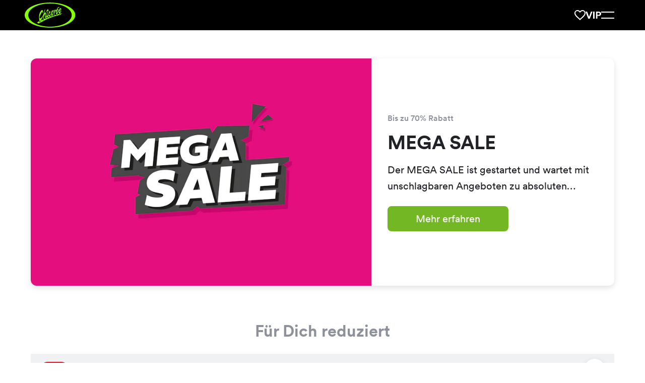

--- FILE ---
content_type: text/css; charset=UTF-8
request_url: https://chicoree.ch/_next/static/css/477e13e62095813f.css
body_size: 192
content:
@font-face{font-weight:400;font-family:Circular;src:url(/static/fonts/circular-book.woff2);font-display:swap}@font-face{font-weight:500;font-family:Circular;src:url(/static/fonts/circular-medium.woff2);font-display:swap}@font-face{font-weight:700;font-family:Circular;src:url(/static/fonts/circular-bold.woff2);font-display:swap}

--- FILE ---
content_type: application/javascript; charset=UTF-8
request_url: https://chicoree.ch/_next/static/chunks/pages/index-e7a56481f0ffae77.js
body_size: 6111
content:
try{!function(){var t="undefined"!=typeof window?window:"undefined"!=typeof global?global:"undefined"!=typeof globalThis?globalThis:"undefined"!=typeof self?self:{},e=(new t.Error).stack;e&&(t._sentryDebugIds=t._sentryDebugIds||{},t._sentryDebugIds[e]="485178b0-636a-4651-ac5c-66b9836968d5",t._sentryDebugIdIdentifier="sentry-dbid-485178b0-636a-4651-ac5c-66b9836968d5")}()}catch(t){}(self.webpackChunk_N_E=self.webpackChunk_N_E||[]).push([[3332],{4614:(t,e,n)=>{"use strict";n.d(e,{A:()=>r});var i=n(14232);let r=n(13927).Bd?i.useLayoutEffect:i.useEffect},7560:(t,e,n)=>{"use strict";n.d(e,{A:()=>x});var i=n(37876),r=n(95062),o=n.n(r),a=n(19587),s=n(72612),l=n(81016),c=n(44264),d=n(89087),u=n(52450),p=n(79268),g=n(2983),m=n(79511);let f=(0,c.i7)(["0%{opacity:0;transform:translateY(10rem);}80%{opacity:0;transform:translateY(10rem);}100%{opacity:1;transform:translateY(0);}"]),h=(0,c.Ay)(u.Ay).attrs({variant:u.Ck.LEVEL_2_BLUEGREY_90_SMALL}).withConfig({componentId:"sc-1a69f6ba-0"})(["align-self:flex-end;width:4rem;min-width:unset;height:4rem;border-radius:",";",";",";transform:translateY(10rem);animation-fill-mode:forwards;svg{width:1.6rem;height:1.6rem;transform:scale(1);}&:hover,&:active,&:focus{border-color:transparent;background-color:rgb(0 0 0 / 10%);color:",";}.modal-transition-enter-active &,.modal-transition-enter-done &{animation:"," forwards ",";animation-fill-mode:forwards;}.modal-transition-exit-active &,.modal-transition-exit-done &{animation:"," reverse ",";animation-fill-mode:forwards;}"],t=>{let{theme:e}=t;return e.borderRadiuses.circle},t=>{let{theme:e}=t;return e.getFluidSpacing("margin-bottom","equal",5)},t=>{let{theme:e}=t;return e.getFluidSpacing("padding","equal",5)},(0,d.rQ)("grey.100"),f,(0,d.zC)("","verySlow","default"),f,(0,d.zC)("","verySlow","default")),y=(0,c.Ay)(g.A).attrs({customAs:"span",variant:"paragraph1"}).withConfig({componentId:"sc-1a69f6ba-1"})(["",";margin-bottom:0;color:",";"],t=>{let{theme:e}=t;return e.getFluidSpacing("margin-top","equal",3)},(0,d.rQ)("grey.100")),v=(0,c.Ay)(p.A).withConfig({componentId:"sc-1a69f6ba-2"})(["","{overflow-y:hidden;align-items:center;min-height:100%;max-height:100%;}"],m.f),b=c.Ay.div.withConfig({componentId:"sc-1a69f6ba-3"})(["display:flex;flex-grow:1;flex-direction:column;justify-content:center;width:100%;max-width:","px;",";",";"],320,t=>{let{theme:e}=t;return e.getFluidSpacing("padding-top","scale",3)},t=>{let{theme:e}=t;return e.getFluidSpacing("padding-bottom","scale",3)}),w=t=>{let{bottomText:e,isOpen:n,onClose:r,cardRef:o,imageFront:c,imageBack:d}=t;return(0,i.jsx)(v,{onClose:r,isOpen:n,withCloseButton:!1,timeout:1e3*!n,mountOnEnter:!0,unmountOnExit:!0,appear:!0,exit:!0,enter:!0,children:(0,i.jsx)(a.A,{in:n,timeout:1e3,mountOnEnter:!0,unmountOnExit:!0,classNames:"modal-transition",enter:!0,exit:!0,children:()=>(0,i.jsxs)(b,{children:[(0,i.jsx)(h,{onClick:r,children:(0,i.jsx)(l.Cross,{})}),(0,i.jsx)(s.A,{imageBack:d,imageFront:c,isOpen:n,onClose:r,cardRef:o,bottomText:e&&(0,i.jsx)(y,{children:e}),shouldSlideIn:n})]})})})};w.propTypes={bottomText:o().string,isOpen:o().bool,onClose:o().func.isRequired,imageBack:o().node,imageFront:o().node,cardRef:o().shape({current:o().any})},w.defaultProps={bottomText:void 0,isOpen:!1,cardRef:void 0,imageBack:void 0,imageFront:void 0};let x=w},8854:(t,e,n)=>{"use strict";n.d(e,{A:()=>y});var i=n(37876),r=n(95062),o=n.n(r),a=n(39324),s=n.n(a),l=n(59232),c=n(89099),d=n(77328),u=n.n(d);let{FRONTEND_BASE_URL:p,IOS_APP_STORE_ID:g,ANDROID_PACKAGE_NAME:m}=s()().publicRuntimeConfig,f=p.replace(RegExp("https:\\/\\/(?:(?<subdomain>[^.]+)(?<dot>\\.))?(?<domain>[^.]+)\\.(?<tld>[a-z]+)\\/"),"$<tld>.$<domain>$<dot>$<subdomain>://$<subdomain>$<dot>$<domain>.$<tld>"),h=t=>{let{customAsPath:e}=t,{t:n}=(0,l.Bd)(),{locale:r,asPath:o}=(0,c.useRouter)(),a=void 0===e?"/".concat(r).concat(o):e,s="".concat(f).concat(a).concat("/"===a?"main-app/":""),d=n("deepLinks.appName","Chicor\xe9e Fashion");return(0,i.jsxs)(u(),{children:[(0,i.jsx)("meta",{property:"al:ios:url",content:s}),(0,i.jsx)("meta",{property:"al:ios:app_store_id",content:g}),(0,i.jsx)("meta",{property:"al:ios:app_name",content:d}),(0,i.jsx)("meta",{property:"al:android:url",content:s}),(0,i.jsx)("meta",{property:"al:android:package",content:m}),(0,i.jsx)("meta",{property:"al:android:app_name",content:d}),(0,i.jsx)("meta",{property:"og:type",content:"website"})]})};h.propTypes={customAsPath:o().string},h.defaultProps={customAsPath:void 0};let y=h},9147:(t,e,n)=>{"use strict";n.d(e,{A:()=>r});var i=n(14232);function r(t){var e=(0,i.useRef)();return(0,i.useEffect)(function(){e.current=t}),e.current}},13051:(t,e,n)=>{var i=n(60524);t.exports=function(t){var e=i(t),n=e%1;return e==e?n?e-n:e:0}},16760:(t,e,n)=>{(window.__NEXT_P=window.__NEXT_P||[]).push(["/",function(){return n(70088)}])},19204:t=>{t.exports=function(t,e,n){var i=-1,r=t.length;e<0&&(e=-e>r?0:r+e),(n=n>r?r:n)<0&&(n+=r),r=e>n?0:n-e>>>0,e>>>=0;for(var o=Array(r);++i<r;)o[i]=t[i+e];return o}},27654:(t,e,n)=>{"use strict";n.d(e,{A:()=>o});var i=n(14232),r=n(49680);let o=function(t,e,n){if(!r.Bd)return[e,r.lQ,r.lQ];if(!t)throw Error("useLocalStorage key may not be falsy");var o=n?n.raw?function(t){return t}:n.deserializer:JSON.parse,a=(0,i.useRef)(function(t){try{var i=n?n.raw?String:n.serializer:JSON.stringify,r=localStorage.getItem(t);if(null!==r)return o(r);return e&&localStorage.setItem(t,i(e)),e}catch(t){return e}}),s=(0,i.useState)(function(){return a.current(t)}),l=s[0],c=s[1];(0,i.useLayoutEffect)(function(){return c(a.current(t))},[t]);var d=(0,i.useCallback)(function(e){try{var i="function"==typeof e?e(l):e;if(void 0===i)return;var r=void 0;r=n?n.raw?"string"==typeof i?i:JSON.stringify(i):n.serializer?n.serializer(i):JSON.stringify(i):JSON.stringify(i),localStorage.setItem(t,r),c(o(r))}catch(t){}},[t,c]);return[l,d,(0,i.useCallback)(function(){try{localStorage.removeItem(t),c(void 0)}catch(t){}},[t,c])]}},33149:(t,e,n)=>{"use strict";n.d(e,{N:()=>c});var i=n(37876),r=n(95062),o=n.n(r),a=n(54587),s=n.n(a),l=n(16022);function c(t){let{image:e}=t;return(0,i.jsx)(s(),{src:e.src,alt:e.alt,layout:"fill"})}c.propTypes={image:o().shape({src:o().string,alt:o().string})},c.defaultProps={image:{src:l.v_,alt:"VIP-Karte"}}},33493:(t,e,n)=>{"use strict";n.d(e,{C:()=>r});var i=n(48901);function r(t,e){return(0,i.a)(t,null==e?void 0:e.in).getFullYear()}},36905:(t,e,n)=>{"use strict";n.d(e,{A:()=>j,Ce:()=>f,DD:()=>b,F0:()=>w,Pq:()=>k,UO:()=>R,Ub:()=>S,_G:()=>T,_n:()=>h,bC:()=>y,dq:()=>m,eJ:()=>_,eS:()=>I,ey:()=>A,f4:()=>F,oR:()=>E,oW:()=>v,ob:()=>O,tI:()=>z,v_:()=>p,vr:()=>x,vy:()=>C,xW:()=>g,zy:()=>Y});var i=n(28888),r=n(44264),o=n(89087),a=n(2983),s=n(81016),l=n(81174),c=n(28639),d=n(49290);function u(){let t=(0,i._)(["\n    height: 15.8rem;\n  "]);return u=function(){return t},t}let p=160;r.Ay.section.withConfig({componentId:"sc-a2a11714-0"})(["display:flex;justify-content:center;"]);let g=r.Ay.div.withConfig({componentId:"sc-a2a11714-1"})(["display:flex;flex-direction:column;justify-content:center;align-items:center;",";margin:0 auto;"],t=>{let{theme:e}=t;return e.getFluidAttribute("width",9.6,18.2)}),m=(0,r.Ay)(a.A).attrs({variant:"h3"}).withConfig({componentId:"sc-a2a11714-2"})(["text-align:center;",";"],t=>{let{theme:e}=t;return e.getFluidSpacing("margin-top","equal",5)}),f=r.Ay.video.withConfig({componentId:"sc-a2a11714-3"})(["position:absolute;top:0;display:block;width:auto;min-width:100%;height:100%;background:transparent url(",") no-repeat;background-size:cover;pointer-events:none;object-fit:cover;"],t=>{let{srcFallback:e}=t;return e}),h=r.Ay.div.withConfig({componentId:"sc-a2a11714-4"})(["position:relative;left:0;display:flex;flex-direction:column;justify-content:center;width:100%;margin-bottom:-","rem;padding-top:","rem;"],l.Oo,l.Oo),y=r.Ay.div.withConfig({componentId:"sc-a2a11714-5"})(["position:absolute;top:60px;right:0;z-index:-100;overflow:hidden;width:100%;padding-top:6.1rem;",";"],t=>{let{theme:e}=t;return e.getFluidAttribute("height",21.3,31.3)}),v=r.Ay.div.withConfig({componentId:"sc-a2a11714-6"})(["position:absolute;",";",";z-index:19;display:flex;& > button{",";}"],t=>{let{theme:e}=t;return e.getFluidSpacing("top","scale",7)},t=>{let{theme:e}=t;return e.getFluidSpacing("right","widthBased",0,!1,"safe-area-inset-right")},t=>{let{theme:e}=t;return e.getFluidSpacing("margin-left","equal",5)}),b=r.Ay.div.withConfig({componentId:"sc-a2a11714-7"})(["display:flex;",";"],t=>{let{theme:e}=t;return e.getFluidSpacing("margin-bottom","scale",2)}),w=r.Ay.div.withConfig({componentId:"sc-a2a11714-8"})(["display:flex;flex:1;flex-direction:column;align-items:center;"]),x=(0,r.Ay)(a.A).withConfig({componentId:"sc-a2a11714-9"})(["margin:0;color:",";font-weight:500;white-space:nowrap;"],(0,o.rQ)("bluegrey.70")),A=(0,r.Ay)(a.A).withConfig({componentId:"sc-a2a11714-10"})(["color:",";font-weight:500;"],(0,o.rQ)("bluegrey.80")),C=r.Ay.div.withConfig({componentId:"sc-a2a11714-11"})(["",";display:grid;grid-template-rows:1fr 1fr;grid-template-columns:1fr 1fr;",";"],t=>{let{theme:e}=t;return e.getFluidSpacing("margin-top","equal",0)},t=>{let{theme:e}=t;return e.getFluidSpacing("grid-gap","widthBased",1)}),I=r.Ay.div.withConfig({componentId:"sc-a2a11714-12"})(["display:flex;justify-content:center;",";"],t=>{let{theme:e}=t;return e.getFluidSpacing("margin-top","equal",0)}),j=r.Ay.div.withConfig({componentId:"sc-a2a11714-13"})(["position:relative;display:flex;flex-direction:column;justify-content:center;align-items:center;",";",";border-radius:","rem;background-color:",";> :last-child{",";margin:0;}"],t=>{let{theme:e}=t;return e.getFluidSpacing("margin-top","equal",0)},t=>{let{theme:e}=t;return e.getFluidSpacing("padding","widthBased",2)},t=>{let{theme:e}=t;return e.borderRadiuses["normal.1"]},(0,o.rQ)("bluegrey.95"),t=>{let{theme:e}=t;return e.getFluidSpacing("margin-top","scale",6)}),S=r.Ay.div.withConfig({componentId:"sc-a2a11714-14"})(["position:absolute;right:0;bottom:0;left:0;z-index:2;height:calc(10.4rem + 5.4 * (100vw - 32rem) / 144);background:linear-gradient( rgb(255 255 255 / 0%) 0%,rgb(255 255 255 / 90%) 79%,rgb(255 255 255 / 100%) 100% );",""],o.$_.from1760up(u())),_=r.Ay.div.withConfig({componentId:"sc-a2a11714-15"})(["position:relative;display:flex;"]),F=r.Ay.button.withConfig({componentId:"sc-a2a11714-16"})(["position:absolute;top:0;left:0;width:100%;height:100%;outline:none;border:0;padding:0;background:none;cursor:pointer;"]),k=r.Ay.img.withConfig({componentId:"sc-a2a11714-17"})(["opacity:",";height:20.5rem;transition:opacity 1ms linear;transition-delay:","ms;"],t=>{let{isHidden:e}=t;return+!e},t=>{let{isHidden:e}=t;return 690*!e}),E=(0,r.Ay)(s.Voucher).withConfig({componentId:"sc-a2a11714-18"})(["fill:",";",";"],(0,o.rQ)("bluegrey.70"),t=>{let{theme:e}=t;return e.getFluidAttribute("width",5.7,8.5)}),O=(0,r.Ay)(s.Gift).withConfig({componentId:"sc-a2a11714-19"})(["fill:",";",";"],(0,o.rQ)("bluegrey.70"),t=>{let{theme:e}=t;return e.getFluidAttribute("width",3.4,5.2)}),z=(0,r.Ay)(s.Stats).withConfig({componentId:"sc-a2a11714-20"})(["fill:",";",";"],(0,o.rQ)("bluegrey.70"),t=>{let{theme:e}=t;return e.getFluidAttribute("width",4.2,6.3)}),R=(0,r.Ay)(s.Heart).withConfig({componentId:"sc-a2a11714-21"})(["fill:",";",";"],(0,o.rQ)("bluegrey.70"),t=>{let{theme:e}=t;return e.getFluidAttribute("width",3.7,5.5)}),T=(0,r.Ay)(c.Hr).withConfig({componentId:"sc-a2a11714-22"})(["margin-top:0;"]),Y=(0,r.DU)(["body.scrolling-down{","{z-index:18 !important;}}body.scrolling-up{","{z-index:19 !important;}","{z-index:20 !important;}}"],v,v,d.mO)},45105:(t,e,n)=>{t.exports=n(87665)},55318:(t,e,n)=>{"use strict";n.d(e,{A:()=>r});var i=n(14232);let r=function(t){(0,i.useEffect)(t,[])}},57709:(t,e,n)=>{"use strict";n.d(e,{R:()=>F});var i=n(37876),r=n(95062),o=n.n(r),a=n(14232),s=n(31777),l=n(24141);let c=t=>t.barcode.imageUrl;var d=n(77583),u=n(13522),p=n(58770),g=n(16022),m=n(81016),f=n(28888),h=n(44264),y=n(89087),v=n(2983);function b(){let t=(0,f._)(["\n    font-size: 2rem;\n  "]);return b=function(){return t},t}let w=h.Ay.div.withConfig({componentId:"sc-4c3e4bc2-0"})(["display:flex;flex-direction:column;height:100%;border:1px solid ",";border-radius:","rem;background:white;",";"],(0,y.rQ)("bluegrey.90"),t=>{let{theme:e}=t;return e.borderRadiuses["normal.1"]},t=>{let{theme:e}=t;return e.getFluidSpacing("padding-top","scale",7)}),x=h.Ay.div.withConfig({componentId:"sc-4c3e4bc2-1"})(["margin-bottom:10%;padding:0 8%;"]),A=h.Ay.img.withConfig({componentId:"sc-4c3e4bc2-2"})(["width:33%;"]),C=h.Ay.div.withConfig({componentId:"sc-4c3e4bc2-3"})(["position:relative;display:flex;flex:1 1 auto;width:100%;"]),I=h.Ay.div.withConfig({componentId:"sc-4c3e4bc2-4"})(["position:relative;overflow:hidden;flex:1 1 auto;"]),j=h.Ay.div.withConfig({componentId:"sc-4c3e4bc2-5"})(["position:absolute;top:20%;right:8%;z-index:1;width:60%;transform:translateY(-50%);& > svg{fill:#f6f6f6;width:100%;}"]),S=h.Ay.img.withConfig({componentId:"sc-4c3e4bc2-6"})(["position:absolute;z-index:2;width:100%;mix-blend-mode:multiply;"]),_=(0,h.Ay)(v.A).attrs({variant:"paragraph1"}).withConfig({componentId:"sc-4c3e4bc2-7"})(["font-weight:400;font-size:4vw;text-align:center;letter-spacing:0;",""],y.$_.from480up(b()));function F(t){let{className:e}=t,n=(0,s.wA)(),r=(0,s.d4)(l.kx),o=(0,s.d4)(c),f=(0,s.d4)(d.rq);return(0,a.useEffect)(()=>{!r||f&&o||(n((0,u.x)()),n((0,p.$)()))},[n]),(0,i.jsxs)(w,{className:e,children:[(0,i.jsx)(x,{children:(0,i.jsx)(A,{alt:"chicoree logo",src:g.cg})}),(0,i.jsxs)(C,{children:[(0,i.jsx)(j,{children:(0,i.jsx)(m.VIPUnderlayIcon,{})}),(0,i.jsx)(I,{children:(0,i.jsx)(S,{alt:"barcode",src:o})})]}),f&&(0,i.jsx)(_,{children:f?"".concat(f.slice(0,1)," ").concat(f.slice(1,5)," ").concat(f.slice(5,9)," ").concat(f.slice(9,13)):""})]})}F.propTypes={className:o().string},F.defaultProps={className:void 0}},60524:(t,e,n)=>{var i=n(52782),r=1/0;t.exports=function(t){return t?(t=i(t))===r||t===-r?(t<0?-1:1)*17976931348623157e292:t==t?t:0:0===t?t:0}},62825:(t,e,n)=>{var i=n(96049),r=n(52782);t.exports=function(t,e,n){return void 0===n&&(n=e,e=void 0),void 0!==n&&(n=(n=r(n))==n?n:0),void 0!==e&&(e=(e=r(e))==e?e:0),i(r(t),e,n)}},70088:(t,e,n)=>{"use strict";n.r(e),n.d(e,{__N_SSP:()=>R,default:()=>T});var i=n(37876),r=n(69631),o=n(14232),a=n(89099),s=n(95062),l=n.n(s),c=n(31777),d=n(24141),u=n(94601),p=n(89087),g=n(7560),m=n(33149),f=n(87673),h=n(39158),y=n(6911),v=n(39027),b=n(81016),w=n(24561),x=n(8854),A=n(16022),C=n(57709),I=n(45100),j=n(28888),S=n(44264),_=n(41661);function F(){let t=(0,j._)(["\n    margin-top: 0;\n  "]);return F=function(){return t},t}function k(){let t=(0,j._)(["\n    display: none;\n  "]);return k=function(){return t},t}let E=(0,S.Ay)(_.A).attrs({withoutStickyBar:!0}).withConfig({componentId:"sc-8d12da8b-0"})(["",""],p.$_.from880down(F())),O=S.Ay.div.withConfig({componentId:"sc-8d12da8b-1"})(["position:absolute;",";right:0;z-index:10;",""],t=>{let{theme:e}=t;return e.getFluidSpacing("top","scale",7)},p.$_.from880up(k())),z=t=>{let{pageData:{body:e,meta:n},componentsData:r}=t,{locale:s}=(0,a.useRouter)(),[l,f]=(0,o.useState)(!1),j=(0,c.d4)(d.kx),S=(0,u.B2)(s,w.yZ),_=(0,I.U)(p.Ig.from880up);return(0,o.useEffect)(()=>{_&&l&&f(!1)},[_]),(0,i.jsxs)(i.Fragment,{children:[(0,i.jsx)(x.A,{}),(0,i.jsx)(h.A,{title:null==n?void 0:n.metaTitle,description:null==n?void 0:n.metaDescription,canonicalPageUrl:S,children:(0,i.jsxs)(E,{children:[j&&(0,i.jsxs)(i.Fragment,{children:[(0,i.jsx)(g.A,{onClose:()=>{f(!1)},isOpen:l,imageFront:(0,i.jsx)(m.N,{image:{src:A.vO,alt:"VIP-Karte"}}),imageBack:(0,i.jsx)(C.R,{})}),(0,i.jsx)(O,{children:(0,i.jsx)(v.K,{type:"button",icon:(0,i.jsx)(b.VIPCard,{}),onClick:()=>{f(!0)}})})]}),(0,i.jsx)(y.A,{firstAsHero:!0,body:e,componentsData:r})]})})]})};z.propTypes={pageData:l().shape({body:l().arrayOf(l().shape({})),meta:l().shape({metaDescription:l().string,metaTitle:l().string})}).isRequired,componentsData:f.sK.isRequired};var R=!0;let T=t=>{let{pageData:e,isError:n,componentsValue:o}=t;return n?(0,i.jsx)(r.A,{}):(0,i.jsx)(z,{pageData:e,componentsData:o})}},71570:(t,e,n)=>{"use strict";n.d(e,{A:()=>o});var i=n(14232),r=n(49680);let o=function(t,e){var n=(0,i.useState)(void 0!==e?e:!!r.Bd&&window.matchMedia(t).matches),o=n[0],a=n[1];return(0,i.useEffect)(function(){var e=!0,n=window.matchMedia(t),i=function(){e&&a(!!n.matches)};return n.addEventListener("change",i),a(n.matches),function(){e=!1,n.removeEventListener("change",i)}},[t]),o}},72612:(t,e,n)=>{"use strict";n.d(e,{A:()=>v});var i=n(37876),r=n(14232),o=n(95062),a=n.n(o),s=n(36905),l=n(4614),c=n(44264),d=n(89087);let u=t=>{let{startTop:e}=t;return(0,c.i7)(["0%{transform:translateY(",") rotateY(0);}100%{transform:translateY(0) rotateY(-180deg);}"],e)},p=t=>{let{startTop:e}=t;return(0,c.i7)(["0%{transform:translateY(",") rotateY(-180deg);}100%{transform:translateY(0) rotateY(0);}"],e)},g=(0,c.AH)(["position:absolute;inset:0;backface-visibility:hidden;display:flex;width:100%;height:100%;transform-origin:center center;"]),m=c.Ay.div.withConfig({componentId:"sc-7e6d4b1-0"})(["position:relative;width:100%;padding-bottom:64.5%;"]),f=c.Ay.div.withConfig({componentId:"sc-7e6d4b1-1"})(["",";transform:",";.modal-transition-enter-active &,.modal-transition-enter-done &{animation:"," forwards 700ms ease;animation-delay:",";}.modal-transition-exit-active &,.modal-transition-exit-done &{animation:"," reverse 700ms ease;}"],g,t=>{let{shouldSlideIn:e,startTop:n}=t;return"translateY(".concat(n,") rotateY(").concat(e?-180:0,"deg)")},u,t=>{let{shouldSlideIn:e}=t;return"".concat(500*!e,"ms")},u),h=c.Ay.div.withConfig({componentId:"sc-7e6d4b1-2"})(["",";transform:",";.modal-transition-enter-active &,.modal-transition-enter-done &{animation:"," forwards ",";animation-delay:",";}.modal-transition-exit-active &,.modal-transition-exit-done &{animation:"," reverse ",";}"],g,t=>{let{shouldSlideIn:e,startTop:n}=t;return"translateY(".concat(n,") rotateY(").concat(e?0:-180,"deg)")},p,(0,d.zC)("","verySlow","default"),t=>{let{shouldSlideIn:e}=t;return"".concat(500*!e,"ms")},p,(0,d.zC)("","verySlow","default")),y=t=>{let{isOpen:e,cardRef:n,shouldSlideIn:o,bottomText:a,imageFront:c,imageBack:d}=t,[u,p]=(0,r.useState)(0);return(0,l.A)(()=>{!function(t,e){if(!t)return;let n=t.getBoundingClientRect().top;e(-(document.documentElement.clientHeight/2)+n+s.v_/2)}(null==n?void 0:n.current,p)},[e]),(0,i.jsxs)(i.Fragment,{children:[(0,i.jsxs)(m,{children:[(0,i.jsx)(f,{withFadeIn:!n,startTop:"".concat(u/10,"rem"),shouldSlideIn:o,children:c}),(0,i.jsx)(h,{withFadeIn:!n,startTop:"".concat(u/10,"rem"),shouldSlideIn:o,children:d})]}),a]})};y.propTypes={isOpen:a().bool,cardRef:a().shape({current:a().any}),shouldSlideIn:a().bool,bottomText:a().node,imageFront:a().node,imageBack:a().node},y.defaultProps={isOpen:!1,cardRef:void 0,shouldSlideIn:!1,bottomText:null,imageFront:null,imageBack:null};let v=y},76119:(t,e,n)=>{var i=n(19204),r=n(65930),o=n(13051),a=Math.ceil,s=Math.max;t.exports=function(t,e,n){e=(n?r(t,e,n):void 0===e)?1:s(o(e),0);var l=null==t?0:t.length;if(!l||e<1)return[];for(var c=0,d=0,u=Array(a(l/e));c<l;)u[d++]=i(t,c,c+=e);return u}},96049:t=>{t.exports=function(t,e,n){return t==t&&(void 0!==n&&(t=t<=n?t:n),void 0!==e&&(t=t>=e?t:e)),t}}},t=>{t.O(0,[4181,9069,4214,5258,192,795,8388,7282,7178,2351,4909,9158,5181,7354,9810,6911,636,6593,8792],()=>t(t.s=16760)),_N_E=t.O()}]);